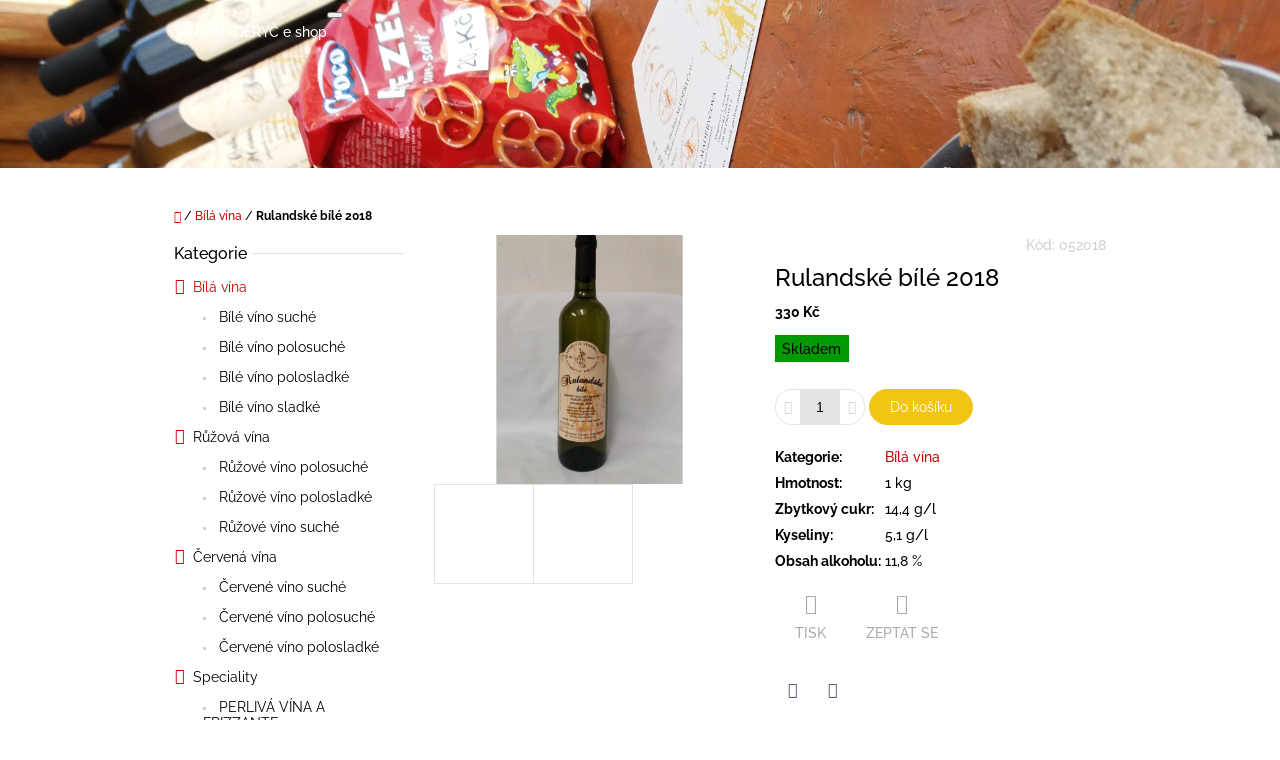

--- FILE ---
content_type: text/html; charset=utf-8
request_url: https://eshop.vinomaderyc.cz/bila-vina/rulandske-bile-2018/
body_size: 20469
content:
<!doctype html><html lang="cs" dir="ltr" class="header-background-light external-fonts-loaded"><head><meta charset="utf-8" /><meta name="viewport" content="width=device-width,initial-scale=1" /><title>Rulandské bílé 2018 - VÍNO MADĚRYČ  e shop</title><link rel="preconnect" href="https://cdn.myshoptet.com" /><link rel="dns-prefetch" href="https://cdn.myshoptet.com" /><link rel="preload" href="https://cdn.myshoptet.com/prj/dist/master/cms/libs/jquery/jquery-1.11.3.min.js" as="script" /><link href="https://cdn.myshoptet.com/prj/dist/master/cms/templates/frontend_templates/shared/css/font-face/raleway.css" rel="stylesheet"><link href="https://cdn.myshoptet.com/prj/dist/master/shop/dist/font-shoptet-10.css.8c2408abe456ea0fcfd3.css" rel="stylesheet"><script>
dataLayer = [];
dataLayer.push({'shoptet' : {
    "pageId": 685,
    "pageType": "productDetail",
    "currency": "CZK",
    "currencyInfo": {
        "decimalSeparator": ",",
        "exchangeRate": 1,
        "priceDecimalPlaces": 0,
        "symbol": "K\u010d",
        "symbolLeft": 0,
        "thousandSeparator": " "
    },
    "language": "cs",
    "projectId": 206476,
    "product": {
        "id": 58,
        "guid": "f8c59796-2c6f-11e8-8216-002590dad85e",
        "hasVariants": false,
        "codes": [
            {
                "code": "052018"
            }
        ],
        "code": "052018",
        "name": "Rulandsk\u00e9 b\u00edl\u00e9 2018",
        "appendix": "",
        "weight": 1,
        "currentCategory": "B\u00edl\u00e1 v\u00edna",
        "currentCategoryGuid": "1f22c7ab-2751-11e8-8216-002590dad85e",
        "defaultCategory": "B\u00edl\u00e1 v\u00edna",
        "defaultCategoryGuid": "1f22c7ab-2751-11e8-8216-002590dad85e",
        "currency": "CZK",
        "priceWithVat": 330
    },
    "cartInfo": {
        "id": null,
        "freeShipping": false,
        "freeShippingFrom": 0,
        "leftToFreeGift": {
            "formattedPrice": "0 K\u010d",
            "priceLeft": 0
        },
        "freeGift": false,
        "leftToFreeShipping": {
            "priceLeft": 0,
            "dependOnRegion": 0,
            "formattedPrice": "0 K\u010d"
        },
        "discountCoupon": [],
        "getNoBillingShippingPrice": {
            "withoutVat": 0,
            "vat": 0,
            "withVat": 0
        },
        "cartItems": [],
        "taxMode": "ORDINARY"
    },
    "cart": [],
    "customer": {
        "priceRatio": 1,
        "priceListId": 1,
        "groupId": null,
        "registered": false,
        "mainAccount": false
    }
}});
</script>
<meta property="og:type" content="website"><meta property="og:site_name" content="eshop.vinomaderyc.cz"><meta property="og:url" content="https://eshop.vinomaderyc.cz/bila-vina/rulandske-bile-2018/"><meta property="og:title" content="Rulandské bílé 2018 - VÍNO MADĚRYČ  e shop"><meta name="author" content="VÍNO MADĚRYČ  e shop"><meta name="web_author" content="Shoptet.cz"><meta name="dcterms.rightsHolder" content="eshop.vinomaderyc.cz"><meta name="robots" content="index,follow"><meta property="og:description" content="Rulandské bílé 2018. "><meta name="description" content="Rulandské bílé 2018. "><meta property="og:image" content="https://cdn.myshoptet.com/usr/eshop.vinomaderyc.cz/user/shop/big/58_rulandske-bile-2018.jpg?5ab7bef0"><meta property="product:price:amount" content="330"><meta property="product:price:currency" content="CZK"><style>:root {--color-primary: #cb0000;--color-primary-h: 0;--color-primary-s: 100%;--color-primary-l: 40%;--color-primary-hover: #9a0000;--color-primary-hover-h: 0;--color-primary-hover-s: 100%;--color-primary-hover-l: 30%;--color-secondary: #f2c514;--color-secondary-h: 48;--color-secondary-s: 90%;--color-secondary-l: 51%;--color-secondary-hover: #d1aa11;--color-secondary-hover-h: 48;--color-secondary-hover-s: 85%;--color-secondary-hover-l: 44%;--color-tertiary: #52576f;--color-tertiary-h: 230;--color-tertiary-s: 15%;--color-tertiary-l: 38%;--color-tertiary-hover: #393c4d;--color-tertiary-hover-h: 231;--color-tertiary-hover-s: 15%;--color-tertiary-hover-l: 26%;--color-header-background: #ffffff;--template-font: "Raleway";--template-headings-font: "Raleway";--header-background-url: url("https://cdn.myshoptet.com/usr/eshop.vinomaderyc.cz/user/header_backgrounds/20170917_114254.jpg");--cookies-notice-background: #1A1937;--cookies-notice-color: #F8FAFB;--cookies-notice-button-hover: #f5f5f5;--cookies-notice-link-hover: #27263f;--templates-update-management-preview-mode-content: "Náhled aktualizací šablony je aktivní pro váš prohlížeč."}</style>
    
    <link href="https://cdn.myshoptet.com/prj/dist/master/shop/dist/main-10.less.9f94eacd43912b312b46.css" rel="stylesheet" />
            <link href="https://cdn.myshoptet.com/prj/dist/master/shop/dist/mobile-header-v1-10.less.555a70b2576ed56d92ba.css" rel="stylesheet" />
    
    <script>var shoptet = shoptet || {};</script>
    <script src="https://cdn.myshoptet.com/prj/dist/master/shop/dist/main-3g-header.js.05f199e7fd2450312de2.js"></script>
<!-- User include --><!-- /User include --><link rel="shortcut icon" href="/favicon.ico" type="image/x-icon" /><link rel="canonical" href="https://eshop.vinomaderyc.cz/bila-vina/rulandske-bile-2018/" /></head>
    <body class="desktop id-685 in-bila-vina template-10 type-product type-detail multiple-columns-body columns-3 ums_forms_redesign--off ums_a11y_category_page--on ums_discussion_rating_forms--off ums_flags_display_unification--on ums_a11y_login--on mobile-header-version-1"><noscript>
    <style>
        #header {
            padding-top: 0;
            position: relative !important;
            top: 0;
        }
        .header-navigation {
            position: relative !important;
        }
        .overall-wrapper {
            margin: 0 !important;
        }
        body:not(.ready) {
            visibility: visible !important;
        }
    </style>
    <div class="no-javascript">
        <div class="no-javascript__title">Musíte změnit nastavení vašeho prohlížeče</div>
        <div class="no-javascript__text">Podívejte se na: <a href="https://www.google.com/support/bin/answer.py?answer=23852">Jak povolit JavaScript ve vašem prohlížeči</a>.</div>
        <div class="no-javascript__text">Pokud používáte software na blokování reklam, může být nutné povolit JavaScript z této stránky.</div>
        <div class="no-javascript__text">Děkujeme.</div>
    </div>
</noscript>

        <div id="fb-root"></div>
        <script>
            window.fbAsyncInit = function() {
                FB.init({
                    autoLogAppEvents : true,
                    xfbml            : true,
                    version          : 'v24.0'
                });
            };
        </script>
        <script async defer crossorigin="anonymous" src="https://connect.facebook.net/cs_CZ/sdk.js#xfbml=1&version=v24.0"></script><a href="#content" class="skip-link sr-only">Přejít na obsah</a><div class="overall-wrapper">
    <div class="user-action">
                    <div class="user-action-in">
            <div id="login" class="user-action-login popup-widget login-widget" role="dialog" aria-labelledby="loginHeading">
        <div class="popup-widget-inner">
                            <h2 id="loginHeading">Přihlášení k vašemu účtu</h2><div id="customerLogin"><form action="/action/Customer/Login/" method="post" id="formLoginIncluded" class="csrf-enabled formLogin" data-testid="formLogin"><input type="hidden" name="referer" value="" /><div class="form-group"><div class="input-wrapper email js-validated-element-wrapper no-label"><input type="email" name="email" class="form-control" autofocus placeholder="E-mailová adresa (např. jan@novak.cz)" data-testid="inputEmail" autocomplete="email" required /></div></div><div class="form-group"><div class="input-wrapper password js-validated-element-wrapper no-label"><input type="password" name="password" class="form-control" placeholder="Heslo" data-testid="inputPassword" autocomplete="current-password" required /><span class="no-display">Nemůžete vyplnit toto pole</span><input type="text" name="surname" value="" class="no-display" /></div></div><div class="form-group"><div class="login-wrapper"><button type="submit" class="btn btn-secondary btn-text btn-login" data-testid="buttonSubmit">Přihlásit se</button><div class="password-helper"><a href="/registrace/" data-testid="signup" rel="nofollow">Nová registrace</a><a href="/klient/zapomenute-heslo/" rel="nofollow">Zapomenuté heslo</a></div></div></div></form>
</div>                    </div>
    </div>

                <div id="cart-widget" class="user-action-cart popup-widget cart-widget loader-wrapper" data-testid="popupCartWidget" role="dialog" aria-hidden="true">
    <div class="popup-widget-inner cart-widget-inner place-cart-here">
        <div class="loader-overlay">
            <div class="loader"></div>
        </div>
    </div>

    <div class="cart-widget-button">
        <a href="/kosik/" class="btn btn-conversion" id="continue-order-button" rel="nofollow" data-testid="buttonNextStep">Pokračovat do košíku</a>
    </div>
</div>
    
        <div class="user-action-search popup-widget search-widget"  itemscope itemtype="https://schema.org/WebSite" data-testid="searchWidget">
        <meta itemprop="headline" content="Bílá vína"/><meta itemprop="url" content="https://eshop.vinomaderyc.cz"/><meta itemprop="text" content="Rulandské bílé 2018. "/>        <div class="popup-widget-inner">
            <div class="search"><h2>Co potřebujete najít?</h2><form action="/action/ProductSearch/prepareString/" method="post"
    id="formSearchForm" class="search-form compact-form js-search-main"
    itemprop="potentialAction" itemscope itemtype="https://schema.org/SearchAction" data-testid="searchForm">
    <fieldset>
        <meta itemprop="target"
            content="https://eshop.vinomaderyc.cz/vyhledavani/?string={string}"/>
        <input type="hidden" name="language" value="cs"/>
        
            
<input
    type="search"
    name="string"
        class="query-input form-control search-input js-search-input lg"
    placeholder="Napište, co hledáte"
    autocomplete="off"
    required
    itemprop="query-input"
    aria-label="Vyhledávání"
    data-testid="searchInput"
>
            <button type="submit" class="btn btn-default btn-arrow-right btn-lg" data-testid="searchBtn"><span class="sr-only">Hledat</span></button>
        
    </fieldset>
</form>
<h3>Doporučujeme</h3><div class="recommended-products"><a href="#" class="browse next"><span class="sr-only">Následující</span></a><a href="#" class="browse prev inactive"><span class="sr-only">Předchozí</span></a><div class="indicator"><div></div></div><div class="row active"><div class="col-sm-4 active"><a href="/klarety/n-rulandske-modre-2019-klaret/" class="recommended-product"><img src="data:image/svg+xml,%3Csvg%20width%3D%22100%22%20height%3D%22100%22%20xmlns%3D%22http%3A%2F%2Fwww.w3.org%2F2000%2Fsvg%22%3E%3C%2Fsvg%3E" alt="" width="100" height="100"  data-src="https://cdn.myshoptet.com/prj/dist/master/cms/img/common/missing_images/related.png" fetchpriority="low" />                        <span class="p-bottom">
                            <strong class="name" data-testid="productCardName">  N - Rulandské modré 2019 klaret</strong>

                                                            <strong class="price price-final" data-testid="productCardPrice">290 Kč</strong>
                            
                                                    </span>
</a></div><div class="col-sm-4"><a href="/klarety/n-black-nechory/" class="recommended-product"><img src="data:image/svg+xml,%3Csvg%20width%3D%22100%22%20height%3D%22100%22%20xmlns%3D%22http%3A%2F%2Fwww.w3.org%2F2000%2Fsvg%22%3E%3C%2Fsvg%3E" alt="" width="100" height="100"  data-src="https://cdn.myshoptet.com/prj/dist/master/cms/img/common/missing_images/related.png" fetchpriority="low" />                        <span class="p-bottom">
                            <strong class="name" data-testid="productCardName">  N - BLACK NECHORY</strong>

                                                            <strong class="price price-final" data-testid="productCardPrice">300 Kč</strong>
                            
                                                    </span>
</a></div><div class="col-sm-4"><a href="/klarety/n-white-nechory-2019-klaret/" class="recommended-product"><img src="data:image/svg+xml,%3Csvg%20width%3D%22100%22%20height%3D%22100%22%20xmlns%3D%22http%3A%2F%2Fwww.w3.org%2F2000%2Fsvg%22%3E%3C%2Fsvg%3E" alt="" width="100" height="100"  data-src="https://cdn.myshoptet.com/prj/dist/master/cms/img/common/missing_images/related.png" fetchpriority="low" />                        <span class="p-bottom">
                            <strong class="name" data-testid="productCardName">  N - WHITE NECHORY 2019 klaret</strong>

                                                            <strong class="price price-final" data-testid="productCardPrice">300 Kč</strong>
                            
                                                    </span>
</a></div></div><div class="row"><div class="col-sm-4"><a href="/cervene-vino-suche/n-cabernet-sauvignon-2018-p-s-/" class="recommended-product"><img src="data:image/svg+xml,%3Csvg%20width%3D%22100%22%20height%3D%22100%22%20xmlns%3D%22http%3A%2F%2Fwww.w3.org%2F2000%2Fsvg%22%3E%3C%2Fsvg%3E" alt="" width="100" height="100"  data-src="https://cdn.myshoptet.com/prj/dist/master/cms/img/common/missing_images/related.png" fetchpriority="low" />                        <span class="p-bottom">
                            <strong class="name" data-testid="productCardName">  N - Cabernet sauvignon 2018 p.s.</strong>

                                                            <strong class="price price-final" data-testid="productCardPrice">280 Kč</strong>
                            
                                                    </span>
</a></div><div class="col-sm-4"><a href="/cervene-vino-suche/n-rulandske-modre-2018-hrozny/" class="recommended-product"><img src="data:image/svg+xml,%3Csvg%20width%3D%22100%22%20height%3D%22100%22%20xmlns%3D%22http%3A%2F%2Fwww.w3.org%2F2000%2Fsvg%22%3E%3C%2Fsvg%3E" alt="" width="100" height="100"  data-src="https://cdn.myshoptet.com/prj/dist/master/cms/img/common/missing_images/related.png" fetchpriority="low" />                        <span class="p-bottom">
                            <strong class="name" data-testid="productCardName">  N - Rulandské modré 2018 hrozny</strong>

                                                            <strong class="price price-final" data-testid="productCardPrice">300 Kč</strong>
                            
                                                    </span>
</a></div><div class="col-sm-4"><a href="/perliva-vina-a-frizzante/n-euphoria-sparking/" class="recommended-product"><img src="data:image/svg+xml,%3Csvg%20width%3D%22100%22%20height%3D%22100%22%20xmlns%3D%22http%3A%2F%2Fwww.w3.org%2F2000%2Fsvg%22%3E%3C%2Fsvg%3E" alt="" width="100" height="100"  data-src="https://cdn.myshoptet.com/prj/dist/master/cms/img/common/missing_images/related.png" fetchpriority="low" />                        <span class="p-bottom">
                            <strong class="name" data-testid="productCardName">  N - EUPHORIA SPARKING polosuché</strong>

                                                            <strong class="price price-final" data-testid="productCardPrice">300 Kč</strong>
                            
                                                    </span>
</a></div></div><div class="row"><div class="col-sm-4"><a href="/bile-vino-sladke/n-palava-hrozny-2018/" class="recommended-product"><img src="data:image/svg+xml,%3Csvg%20width%3D%22100%22%20height%3D%22100%22%20xmlns%3D%22http%3A%2F%2Fwww.w3.org%2F2000%2Fsvg%22%3E%3C%2Fsvg%3E" alt="" width="100" height="100"  data-src="https://cdn.myshoptet.com/prj/dist/master/cms/img/common/missing_images/related.png" fetchpriority="low" />                        <span class="p-bottom">
                            <strong class="name" data-testid="productCardName">  N - Pálava hrozny 2018</strong>

                                                            <strong class="price price-final" data-testid="productCardPrice">300 Kč</strong>
                            
                                                    </span>
</a></div><div class="col-sm-4"><a href="/bile-vino-polosuche/n-hibernal-2019-p-s-/" class="recommended-product"><img src="data:image/svg+xml,%3Csvg%20width%3D%22100%22%20height%3D%22100%22%20xmlns%3D%22http%3A%2F%2Fwww.w3.org%2F2000%2Fsvg%22%3E%3C%2Fsvg%3E" alt="" width="100" height="100"  data-src="https://cdn.myshoptet.com/prj/dist/master/cms/img/common/missing_images/related.png" fetchpriority="low" />                        <span class="p-bottom">
                            <strong class="name" data-testid="productCardName">  N - Hibernal 2019 p.s.</strong>

                                                            <strong class="price price-final" data-testid="productCardPrice">260 Kč</strong>
                            
                                                    </span>
</a></div><div class="col-sm-4"><a href="/bila-vina/n-rulandske-sede-2018-hrozny/" class="recommended-product"><img src="data:image/svg+xml,%3Csvg%20width%3D%22100%22%20height%3D%22100%22%20xmlns%3D%22http%3A%2F%2Fwww.w3.org%2F2000%2Fsvg%22%3E%3C%2Fsvg%3E" alt="" width="100" height="100"  data-src="https://cdn.myshoptet.com/prj/dist/master/cms/img/common/missing_images/related.png" fetchpriority="low" />                        <span class="p-bottom">
                            <strong class="name" data-testid="productCardName">  N - Rulandské šedé 2018 hrozny</strong>

                                                            <strong class="price price-final" data-testid="productCardPrice">280 Kč</strong>
                            
                                                    </span>
</a></div></div></div></div>
        </div>
    </div>
</div>
            </div>
<header id="header"><div class="container navigation-wrapper">
    <div class="header-navigation">
        <div>
            <div class="site-name"><a href="/" class="text-logo" data-testid="linkWebsiteLogo"><span><span class="header__title">VÍNO MADĚRYČ  e shop</span><small class="motto">IN VINO VERITAS ....</small></span></a></div>            
    <div class="navigation-buttons">
                <a href="#" class="toggle-window" data-target="search" data-hover="true" data-testid="linkSearchIcon"><span class="sr-only">Hledat</span></a>
                                    <button class="top-nav-button top-nav-button-login toggle-window" type="button" data-target="login" data-hover="true" aria-haspopup="dialog" aria-expanded="false" aria-controls="login" data-testid="signin">
                    <span class="sr-only">Přihlášení</span>
                </button>
                            <a href="/kosik/" class="toggle-window cart-count" data-hover="true" data-target="cart" data-redirect="true" data-testid="headerCart" rel="nofollow" aria-haspopup="dialog" aria-expanded="false" aria-controls="cart-widget">
            <span class="sr-only">Nákupní košík</span>
                    </a>
        <a href="#" class="toggle-window" data-target="navigation" data-hover="true" data-testid="hamburgerMenu"><span class="sr-only">Menu</span></a>
    </div>

            <nav id="navigation" class="hovered-nav" aria-label="Hlavní menu" data-collapsible="true"><div class="navigation-in menu"><ul class="menu-level-1" role="menubar" data-testid="headerMenuItems"><li class="menu-item-39" role="none"><a href="/obchodni-podminky/" data-testid="headerMenuItem" role="menuitem" aria-expanded="false"><b>Obchodní podmínky</b></a></li>
<li class="menu-item-29" role="none"><a href="/kontakty/" data-testid="headerMenuItem" role="menuitem" aria-expanded="false"><b>Kontakty</b></a></li>
<li class="appended-category menu-item-685 ext" role="none"><a href="/bila-vina/"><b>Bílá vína</b><span class="submenu-arrow" role="menuitem"></span></a><ul class="menu-level-2 menu-level-2-appended" role="menu"><li class="menu-item-703" role="none"><a href="/bile-vino-suche/" data-testid="headerMenuItem" role="menuitem"><span>Bílé víno suché</span></a></li><li class="menu-item-706" role="none"><a href="/bile-vino-polosuche/" data-testid="headerMenuItem" role="menuitem"><span>Bílé víno polosuché</span></a></li><li class="menu-item-709" role="none"><a href="/bile-vino-polosladke/" data-testid="headerMenuItem" role="menuitem"><span>Bílé víno polosladké</span></a></li><li class="menu-item-712" role="none"><a href="/bile-vino-sladke/" data-testid="headerMenuItem" role="menuitem"><span>Bílé víno sladké</span></a></li></ul></li><li class="appended-category menu-item-694 ext" role="none"><a href="/ruzova-vina/"><b>Růžová vína</b><span class="submenu-arrow" role="menuitem"></span></a><ul class="menu-level-2 menu-level-2-appended" role="menu"><li class="menu-item-727" role="none"><a href="/ruzove-vino-polosuche/" data-testid="headerMenuItem" role="menuitem"><span>Růžové víno polosuché</span></a></li><li class="menu-item-730" role="none"><a href="/ruzove-vino-polosladke/" data-testid="headerMenuItem" role="menuitem"><span>Růžové víno polosladké</span></a></li><li class="menu-item-767" role="none"><a href="/ruzove-vino-suche/" data-testid="headerMenuItem" role="menuitem"><span>Růžové víno suché</span></a></li></ul></li><li class="appended-category menu-item-688 ext" role="none"><a href="/cervena-vina/"><b>Červená vína</b><span class="submenu-arrow" role="menuitem"></span></a><ul class="menu-level-2 menu-level-2-appended" role="menu"><li class="menu-item-721" role="none"><a href="/cervene-vino-suche/" data-testid="headerMenuItem" role="menuitem"><span>Červené víno suché</span></a></li><li class="menu-item-724" role="none"><a href="/cervene-vino-polosuche/" data-testid="headerMenuItem" role="menuitem"><span>Červené víno polosuché</span></a></li><li class="menu-item-761" role="none"><a href="/polosladke-cervene/" data-testid="headerMenuItem" role="menuitem"><span>Červené víno polosladké</span></a></li></ul></li><li class="appended-category menu-item-697 ext" role="none"><a href="/speciality/"><b>Speciality</b><span class="submenu-arrow" role="menuitem"></span></a><ul class="menu-level-2 menu-level-2-appended" role="menu"><li class="menu-item-788" role="none"><a href="/perliva-vina-a-frizzante/" data-testid="headerMenuItem" role="menuitem"><span>PERLIVÁ VÍNA A FRIZZANTE</span></a></li><li class="menu-item-733" role="none"><a href="/slamove-vino/" data-testid="headerMenuItem" role="menuitem"><span>Slámové víno</span></a></li><li class="menu-item-776" role="none"><a href="/klarety/" data-testid="headerMenuItem" role="menuitem"><span>KLARETY</span></a></li></ul></li><li class="appended-category menu-item-700 ext" role="none"><a href="/doplnky/"><b>Doplňky</b><span class="submenu-arrow" role="menuitem"></span></a><ul class="menu-level-2 menu-level-2-appended" role="menu"><li class="menu-item-742" role="none"><a href="/sklenicky/" data-testid="headerMenuItem" role="menuitem"><span>Skleničky</span></a></li><li class="menu-item-745" role="none"><a href="/otviraky-lahvi-na-vino/" data-testid="headerMenuItem" role="menuitem"><span>Otvíráky lahví na víno</span></a></li><li class="menu-item-748" role="none"><a href="/nalevky/" data-testid="headerMenuItem" role="menuitem"><span>Nálevky</span></a></li><li class="menu-item-751" role="none"><a href="/chladici-dozy/" data-testid="headerMenuItem" role="menuitem"><span>Chladící dózy</span></a></li></ul></li><li class="appended-category menu-item-739 ext" role="none"><a href="/pobyty-na-krasne-jizni-morave/"><b>Pobyty na krásné Jižní Moravě</b><span class="submenu-arrow" role="menuitem"></span></a><ul class="menu-level-2 menu-level-2-appended" role="menu"><li class="menu-item-754" role="none"><a href="/hoarni-a-dolni-nechory/" data-testid="headerMenuItem" role="menuitem"><span>Horní a Dolní Nechory</span></a></li><li class="menu-item-757" role="none"><a href="/cejkovice/" data-testid="headerMenuItem" role="menuitem"><span>Čejkovice</span></a></li></ul></li><li class="appended-category menu-item-779 ext" role="none"><a href="/vanocni-vyhodne-sady-vina/"><b>VÁNOČNÍ VÝHODNÉ SADY VÍNA</b><span class="submenu-arrow" role="menuitem"></span></a><ul class="menu-level-2 menu-level-2-appended" role="menu"><li class="menu-item-782" role="none"><a href="/duo-pack/" data-testid="headerMenuItem" role="menuitem"><span>DUO PACK</span></a></li><li class="menu-item-785" role="none"><a href="/six-pack/" data-testid="headerMenuItem" role="menuitem"><span>SIX PACK</span></a></li></ul></li></ul>
    <ul class="navigationActions" role="menu">
                            <li role="none">
                                    <a href="/login/?backTo=%2Fbila-vina%2Frulandske-bile-2018%2F" rel="nofollow" data-testid="signin" role="menuitem"><span>Přihlášení</span></a>
                            </li>
                        </ul>
</div><span class="navigation-close"></span></nav><div class="menu-helper" data-testid="hamburgerMenu"><span>Více</span></div>
        </div>
    </div>

                </div>
    </header><!-- / header -->

    

<div id="content-wrapper" class="container content-wrapper">
    
                                <div class="breadcrumbs navigation-home-icon-wrapper" itemscope itemtype="https://schema.org/BreadcrumbList">
                                                                            <span id="navigation-first" data-basetitle="VÍNO MADĚRYČ  e shop" itemprop="itemListElement" itemscope itemtype="https://schema.org/ListItem">
                <a href="/" itemprop="item" class="navigation-home-icon"><span class="sr-only" itemprop="name">Domů</span></a>
                <span class="navigation-bullet">/</span>
                <meta itemprop="position" content="1" />
            </span>
                                <span id="navigation-1" itemprop="itemListElement" itemscope itemtype="https://schema.org/ListItem">
                <a href="/bila-vina/" itemprop="item" data-testid="breadcrumbsSecondLevel"><span itemprop="name">Bílá vína</span></a>
                <span class="navigation-bullet">/</span>
                <meta itemprop="position" content="2" />
            </span>
                                            <span id="navigation-2" itemprop="itemListElement" itemscope itemtype="https://schema.org/ListItem" data-testid="breadcrumbsLastLevel">
                <meta itemprop="item" content="https://eshop.vinomaderyc.cz/bila-vina/rulandske-bile-2018/" />
                <meta itemprop="position" content="3" />
                <span itemprop="name" data-title="Rulandské bílé 2018">Rulandské bílé 2018 <span class="appendix"></span></span>
            </span>
            </div>
            
    <div class="content-wrapper-in">
                                                <aside class="sidebar sidebar-left"  data-testid="sidebarMenu">
                                                                                                <div class="sidebar-inner">
                                                                                                        <div class="box box-bg-variant box-categories">    <div class="skip-link__wrapper">
        <span id="categories-start" class="skip-link__target js-skip-link__target sr-only" tabindex="-1">&nbsp;</span>
        <a href="#categories-end" class="skip-link skip-link--start sr-only js-skip-link--start">Přeskočit kategorie</a>
    </div>

<h4><span>Kategorie</span></h4>


<div id="categories"><div class="categories cat-01 expandable active expanded" id="cat-685"><div class="topic active"><a href="/bila-vina/">Bílá vína<span class="cat-trigger">&nbsp;</span></a></div>

                    <ul class=" active expanded">
                                        <li >
                <a href="/bile-vino-suche/">
                    Bílé víno suché
                                    </a>
                                                                </li>
                                <li >
                <a href="/bile-vino-polosuche/">
                    Bílé víno polosuché
                                    </a>
                                                                </li>
                                <li >
                <a href="/bile-vino-polosladke/">
                    Bílé víno polosladké
                                    </a>
                                                                </li>
                                <li >
                <a href="/bile-vino-sladke/">
                    Bílé víno sladké
                                    </a>
                                                                </li>
                </ul>
    </div><div class="categories cat-02 expandable expanded" id="cat-694"><div class="topic"><a href="/ruzova-vina/">Růžová vína<span class="cat-trigger">&nbsp;</span></a></div>

                    <ul class=" expanded">
                                        <li >
                <a href="/ruzove-vino-polosuche/">
                    Růžové víno polosuché
                                    </a>
                                                                </li>
                                <li >
                <a href="/ruzove-vino-polosladke/">
                    Růžové víno polosladké
                                    </a>
                                                                </li>
                                <li >
                <a href="/ruzove-vino-suche/">
                    Růžové víno suché
                                    </a>
                                                                </li>
                </ul>
    </div><div class="categories cat-01 expandable expanded" id="cat-688"><div class="topic"><a href="/cervena-vina/">Červená vína<span class="cat-trigger">&nbsp;</span></a></div>

                    <ul class=" expanded">
                                        <li >
                <a href="/cervene-vino-suche/">
                    Červené víno suché
                                    </a>
                                                                </li>
                                <li >
                <a href="/cervene-vino-polosuche/">
                    Červené víno polosuché
                                    </a>
                                                                </li>
                                <li >
                <a href="/polosladke-cervene/">
                    Červené víno polosladké
                                    </a>
                                                                </li>
                </ul>
    </div><div class="categories cat-02 expandable expanded" id="cat-697"><div class="topic"><a href="/speciality/">Speciality<span class="cat-trigger">&nbsp;</span></a></div>

                    <ul class=" expanded">
                                        <li >
                <a href="/perliva-vina-a-frizzante/">
                    PERLIVÁ VÍNA A FRIZZANTE
                                    </a>
                                                                </li>
                                <li >
                <a href="/slamove-vino/">
                    Slámové víno
                                    </a>
                                                                </li>
                                <li >
                <a href="/klarety/">
                    KLARETY
                                    </a>
                                                                </li>
                </ul>
    </div><div class="categories cat-01 expandable expanded" id="cat-700"><div class="topic"><a href="/doplnky/">Doplňky<span class="cat-trigger">&nbsp;</span></a></div>

                    <ul class=" expanded">
                                        <li >
                <a href="/sklenicky/">
                    Skleničky
                                    </a>
                                                                </li>
                                <li >
                <a href="/otviraky-lahvi-na-vino/">
                    Otvíráky lahví na víno
                                    </a>
                                                                </li>
                                <li >
                <a href="/nalevky/">
                    Nálevky
                                    </a>
                                                                </li>
                                <li >
                <a href="/chladici-dozy/">
                    Chladící dózy
                                    </a>
                                                                </li>
                </ul>
    </div><div class="categories cat-02 expandable external" id="cat-739"><div class="topic"><a href="/pobyty-na-krasne-jizni-morave/">Pobyty na krásné Jižní Moravě<span class="cat-trigger">&nbsp;</span></a></div>

    </div><div class="categories cat-01 expandable expanded" id="cat-779"><div class="topic"><a href="/vanocni-vyhodne-sady-vina/">VÁNOČNÍ VÝHODNÉ SADY VÍNA<span class="cat-trigger">&nbsp;</span></a></div>

                    <ul class=" expanded">
                                        <li >
                <a href="/duo-pack/">
                    DUO PACK
                                    </a>
                                                                </li>
                                <li >
                <a href="/six-pack/">
                    SIX PACK
                                    </a>
                                                                </li>
                </ul>
    </div>        </div>

    <div class="skip-link__wrapper">
        <a href="#categories-start" class="skip-link skip-link--end sr-only js-skip-link--end" tabindex="-1" hidden>Přeskočit kategorie</a>
        <span id="categories-end" class="skip-link__target js-skip-link__target sr-only" tabindex="-1">&nbsp;</span>
    </div>
</div>
                                                                                                                                                                            <div class="box box-bg-default box-sm box-facebook">    </div>
                                                                    </div>
                                                            </aside>
                            <main id="content" class="content narrow">
                            
<div class="p-detail" itemscope itemtype="https://schema.org/Product">

    
    <meta itemprop="name" content="Rulandské bílé 2018" />
    <meta itemprop="category" content="Úvodní stránka &gt; Bílá vína &gt; Rulandské bílé 2018" />
    <meta itemprop="url" content="https://eshop.vinomaderyc.cz/bila-vina/rulandske-bile-2018/" />
    <meta itemprop="image" content="https://cdn.myshoptet.com/usr/eshop.vinomaderyc.cz/user/shop/big/58_rulandske-bile-2018.jpg?5ab7bef0" />
                                            
        <div class="p-detail-inner">

                <form action="/action/Cart/addCartItem/" method="post" id="product-detail-form" class="pr-action clearfix csrf-enabled" data-testid="formProduct">
                            <meta itemprop="productID" content="58" /><meta itemprop="identifier" content="f8c59796-2c6f-11e8-8216-002590dad85e" /><meta itemprop="sku" content="052018" /><span itemprop="offers" itemscope itemtype="https://schema.org/Offer"><link itemprop="availability" href="https://schema.org/InStock" /><meta itemprop="url" content="https://eshop.vinomaderyc.cz/bila-vina/rulandske-bile-2018/" /><meta itemprop="price" content="330.00" /><meta itemprop="priceCurrency" content="CZK" /><link itemprop="itemCondition" href="https://schema.org/NewCondition" /></span><input type="hidden" name="productId" value="58" /><input type="hidden" name="priceId" value="61" /><input type="hidden" name="language" value="cs" />

                
                
                <div class="p-image-wrapper">

                    



                    
                    <div class="p-image" style="" data-testid="mainImage">
                        

<a href="https://cdn.myshoptet.com/usr/eshop.vinomaderyc.cz/user/shop/big/58_rulandske-bile-2018.jpg?5ab7bef0" class="p-main-image cloud-zoom" data-href="https://cdn.myshoptet.com/usr/eshop.vinomaderyc.cz/user/shop/orig/58_rulandske-bile-2018.jpg?5ab7bef0"><img src="https://cdn.myshoptet.com/usr/eshop.vinomaderyc.cz/user/shop/big/58_rulandske-bile-2018.jpg?5ab7bef0" alt="Rulandské bílé 2018" width="1024" height="768"  fetchpriority="high" />
</a>                    </div>

                    
    <div class="col-sm-12 p-thumbnails-wrapper">

        <div class="p-thumbnails">

            <div class="p-thumbnails-inner">

                <div>
                                                                                        <a href="https://cdn.myshoptet.com/usr/eshop.vinomaderyc.cz/user/shop/big/58_rulandske-bile-2018.jpg?5ab7bef0" class="p-thumbnail highlighted">
                            <img src="data:image/svg+xml,%3Csvg%20width%3D%22100%22%20height%3D%22100%22%20xmlns%3D%22http%3A%2F%2Fwww.w3.org%2F2000%2Fsvg%22%3E%3C%2Fsvg%3E" alt="Rulandské bílé 2018" width="100" height="100"  data-src="https://cdn.myshoptet.com/usr/eshop.vinomaderyc.cz/user/shop/related/58_rulandske-bile-2018.jpg?5ab7bef0" fetchpriority="low" />
                        </a>
                        <a href="https://cdn.myshoptet.com/usr/eshop.vinomaderyc.cz/user/shop/big/58_rulandske-bile-2018.jpg?5ab7bef0" class="cbox-gal" data-gallery="lightbox[gallery]" data-alt="Rulandské bílé 2018"></a>
                                                                    <a href="https://cdn.myshoptet.com/usr/eshop.vinomaderyc.cz/user/shop/big/58-1_rulandske-bile-2018.jpg?5ab7bf18" class="p-thumbnail">
                            <img src="data:image/svg+xml,%3Csvg%20width%3D%22100%22%20height%3D%22100%22%20xmlns%3D%22http%3A%2F%2Fwww.w3.org%2F2000%2Fsvg%22%3E%3C%2Fsvg%3E" alt="Rulandské bílé 2018" width="100" height="100"  data-src="https://cdn.myshoptet.com/usr/eshop.vinomaderyc.cz/user/shop/related/58-1_rulandske-bile-2018.jpg?5ab7bf18" fetchpriority="low" />
                        </a>
                        <a href="https://cdn.myshoptet.com/usr/eshop.vinomaderyc.cz/user/shop/big/58-1_rulandske-bile-2018.jpg?5ab7bf18" class="cbox-gal" data-gallery="lightbox[gallery]" data-alt="Rulandské bílé 2018"></a>
                                    </div>

            </div>

            <a href="#" class="thumbnail-prev"></a>
            <a href="#" class="thumbnail-next"></a>

        </div>

    </div>


                </div>

                
                <div class="p-info-wrapper">
                                                                <div class="p-detail-top">

                            <span class="p-code">
        <span class="p-code-label">Kód:</span>
                    <span>052018</span>
            </span>

                        
                        
                    </div>

                    <h1>  Rulandské bílé 2018</h1>

                    
                
                    
                                            <div class="price">

                            <div class="p-final-price-wrapper">
                                                                    <strong class="price-final" data-testid="productCardPrice">
            <span class="price-final-holder">
                330 Kč
    

        </span>
    </strong>
                                                                                                                                                    <span class="price-measure">
                    
                        </span>
                                    
                                                            </div>

                                                            <div class="availability-wrapper">
                                    

    
    <span class="availability-label" style="background-color: #009901" data-testid="labelAvailability">
                    Skladem            </span>
    
                                </div>
                            
                        </div>

                        
                        
                                                                        <div class="p-details">
                                                                    </div>
                
                        
                        
                                                                            
                                                    <div class="add-to-cart" data-testid="divAddToCart">
                                                                
<span class="quantity">
    <span
        class="increase-tooltip js-increase-tooltip"
        data-trigger="manual"
        data-container="body"
        data-original-title="Není možné zakoupit více než 9999 ks."
        aria-hidden="true"
        role="tooltip"
        data-testid="tooltip">
    </span>

    <span
        class="decrease-tooltip js-decrease-tooltip"
        data-trigger="manual"
        data-container="body"
        data-original-title="Minimální množství, které lze zakoupit, je 1 ks."
        aria-hidden="true"
        role="tooltip"
        data-testid="tooltip">
    </span>
    <label>
        <input
            type="number"
            name="amount"
            value="1"
            class="amount"
            autocomplete="off"
            data-decimals="0"
                        step="1"
            min="1"
            max="9999"
            aria-label="Množství"
            data-testid="cartAmount"/>
    </label>

    <button
        class="increase"
        type="button"
        aria-label="Zvýšit množství o 1"
        data-testid="increase">
            <span class="increase__sign">&plus;</span>
    </button>

    <button
        class="decrease"
        type="button"
        aria-label="Snížit množství o 1"
        data-testid="decrease">
            <span class="decrease__sign">&minus;</span>
    </button>
</span>
                                                                    <button type="submit" class="btn btn-conversion add-to-cart-button" data-testid="buttonAddToCart" aria-label="Do košíku Rulandské bílé 2018">Do košíku</button>
                                                            </div>
                        
                                            
                    
                    

                    <div class="p-details-bottom">

                        <div class="p-details">

                            <table class="detail-parameters">
                                                                                                                                <tr>
    <th>
        <span class="row-header-label">
            Kategorie<span class="row-header-label-colon">:</span>
        </span>
    </th>
    <td>
        <a href="/bila-vina/">Bílá vína</a>    </td>
</tr>
    <tr>
        <th>
            <span class="row-header-label">
                Hmotnost<span class="row-header-label-colon">:</span>
            </span>
        </th>
        <td>
            1 kg
        </td>
    </tr>
            <tr>
            <th>
                <span class="row-header-label">
                                                                        Zbytkový cukr<span class="row-header-label-colon">:</span>
                                                            </span>
            </th>
            <td>14,4 g/l</td>
        </tr>
            <tr>
            <th>
                <span class="row-header-label">
                                                                        Kyseliny<span class="row-header-label-colon">:</span>
                                                            </span>
            </th>
            <td>5,1 g/l</td>
        </tr>
            <tr>
            <th>
                <span class="row-header-label">
                                                                        Obsah alkoholu<span class="row-header-label-colon">:</span>
                                                            </span>
            </th>
            <td>11,8 %</td>
        </tr>
                                </table>

                        </div>

                    </div>

                                        
                    <div class="link-icons" data-testid="productDetailActionIcons">
    <a href="#" class="link-icon print" title="Tisknout produkt"><span>Tisk</span></a>
    <a href="/bila-vina/rulandske-bile-2018:dotaz/" class="link-icon chat" title="Mluvit s prodejcem" rel="nofollow"><span>Zeptat se</span></a>
        </div>
                        <div class="social-icons share">
                                            <a href="https://twitter.com/intent/tweet?status=Rulandsk%C3%A9+b%C3%ADl%C3%A9+2018+=https%3A%2F%2Feshop.vinomaderyc.cz%2Fbila-vina%2Frulandske-bile-2018%2F" class="social-icon twitter" target="blank"><span class="sr-only">Twitter</span></a>
                            <a href="https://www.facebook.com/share.php?u=https%3A%2F%2Feshop.vinomaderyc.cz%2Fbila-vina%2Frulandske-bile-2018%2F&amp;amp;title=Rulandsk%C3%A9+b%C3%ADl%C3%A9+2018" class="social-icon facebook" target="blank"><span class="sr-only">Facebook</span></a>
                    
    </div>

                </div>

                        </form>
        </div>



    
    <div class="shp-tabs-wrapper p-detail-tabs-wrapper">
        <div class="row">
            <div class="col-sm-12 shp-tabs-row responsive-nav">
                <div class="shp-tabs-holder">
    <ul id="p-detail-tabs" class="shp-tabs p-detail-tabs visible-links" role="tablist">
                            <li class="shp-tab active" data-testid="tabDescription">
                <a href="#description" class="shp-tab-link" role="tab" data-toggle="tab">Popis</a>
            </li>
                                                                                                                         <li class="shp-tab" data-testid="tabDiscussion">
                                <a href="#productDiscussion" class="shp-tab-link" role="tab" data-toggle="tab">Diskuze</a>
            </li>
                                        </ul>
</div>
            </div>
            <div class="col-sm-12 ">
                <div id="tab-content" class="tab-content">
                                                                <div id="description" class="tab-pane fade in active" role="tabpanel">
        <div class="description-inner">
            <div class="basic-description">
                
                                    <p>Popis produktu není dostupný</p>
                            </div>
            
        </div>
    </div>
                                                                                                                                                    <div id="productDiscussion" class="tab-pane fade" role="tabpanel" data-testid="areaDiscussion">
        <div id="discussionWrapper" class="discussion-wrapper unveil-wrapper" data-parent-tab="productDiscussion" data-testid="wrapperDiscussion">
                                    
    <div class="discussionContainer js-discussion-container" data-editorid="discussion">
                    <p data-testid="textCommentNotice">Buďte první, kdo napíše příspěvek k této položce. </p>
                                                        <div class="add-comment discussion-form-trigger" data-unveil="discussion-form" aria-expanded="false" aria-controls="discussion-form" role="button">
                <span class="link-like comment-icon" data-testid="buttonAddComment">Přidat komentář</span>
                        </div>
                        <div id="discussion-form" class="discussion-form vote-form js-hidden">
                            <form action="/action/ProductDiscussion/addPost/" method="post" id="formDiscussion" data-testid="formDiscussion">
    <input type="hidden" name="formId" value="9" />
    <input type="hidden" name="discussionEntityId" value="58" />
            <div class="row">
        <div class="form-group col-xs-12 col-sm-6">
            <input type="text" name="fullName" value="" id="fullName" class="form-control" placeholder="Jméno" data-testid="inputUserName"/>
                        <span class="no-display">Nevyplňujte toto pole:</span>
            <input type="text" name="surname" value="" class="no-display" />
        </div>
        <div class="form-group js-validated-element-wrapper no-label col-xs-12 col-sm-6">
            <input type="email" name="email" value="" id="email" class="form-control js-validate-required" placeholder="E-mail" data-testid="inputEmail"/>
        </div>
        <div class="col-xs-12">
            <div class="form-group">
                <input type="text" name="title" id="title" class="form-control" placeholder="Název" data-testid="inputTitle" />
            </div>
            <div class="form-group no-label js-validated-element-wrapper">
                <textarea name="message" id="message" class="form-control js-validate-required" rows="7" placeholder="Komentář" data-testid="inputMessage"></textarea>
            </div>
                                    <fieldset class="box box-sm box-bg-default">
    <h4>Bezpečnostní kontrola</h4>
    <div class="form-group captcha-image">
        <img src="[data-uri]" alt="" data-testid="imageCaptcha" width="150" height="40"  fetchpriority="low" />
    </div>
    <div class="form-group js-validated-element-wrapper smart-label-wrapper">
        <label for="captcha"><span class="required-asterisk">Opište text z obrázku</span></label>
        <input type="text" id="captcha" name="captcha" class="form-control js-validate js-validate-required">
    </div>
</fieldset>
            <div class="form-group">
                <input type="submit" value="Odeslat komentář" class="btn btn-sm btn-primary" data-testid="buttonSendComment" />
            </div>
        </div>
    </div>
</form>

                    </div>
                    </div>

        </div>
    </div>
                                                        </div>
            </div>
        </div>
    </div>

</div>
                    </main>
    </div>
    
            
    
</div>
        
        
            <footer id="footer">
            <h2 class="sr-only">Zápatí</h2>

                                                                <div class="footer-section system-footer">
                    <div class="container">
                        <ul class="footer-links" data-editorid="footerLinks">
            <li class="footer-link">
            <a href="https://www.shoptet.cz/" target="blank">
Shoptet.cz
</a>
        </li>
            <li class="footer-link">
            <a href="https://www.mujprvnieshop.cz/" target="blank">
Můjprvníeshop.cz
</a>
        </li>
    </ul>
                    </div>
                </div>
                                                <div class="footer-section footer-bottom">
                <div class="container">
                    <span id="signature" style="display: inline-block !important; visibility: visible !important;"><a href="https://www.shoptet.cz/?utm_source=footer&utm_medium=link&utm_campaign=create_by_shoptet" class="image" target="_blank"><img src="data:image/svg+xml,%3Csvg%20width%3D%2217%22%20height%3D%2217%22%20xmlns%3D%22http%3A%2F%2Fwww.w3.org%2F2000%2Fsvg%22%3E%3C%2Fsvg%3E" data-src="https://cdn.myshoptet.com/prj/dist/master/cms/img/common/logo/shoptetLogo.svg" width="17" height="17" alt="Shoptet" class="vam" fetchpriority="low" /></a><a href="https://www.shoptet.cz/?utm_source=footer&utm_medium=link&utm_campaign=create_by_shoptet" class="title" target="_blank">Vytvořil Shoptet</a></span>
                    <span class="copyright" data-testid="textCopyright">
                        Copyright 2026 <strong>VÍNO MADĚRYČ  e shop</strong>. Všechna práva vyhrazena.                                            </span>
                </div>
            </div>
                    </footer>
        <!-- / footer -->
    
        </div>
        <!-- / overall-wrapper -->

                    <script src="https://cdn.myshoptet.com/prj/dist/master/cms/libs/jquery/jquery-1.11.3.min.js"></script>
                <script>var shoptet = shoptet || {};shoptet.abilities = {"about":{"generation":3,"id":"10"},"config":{"category":{"product":{"image_size":"detail"}},"navigation_breakpoint":991,"number_of_active_related_products":3,"product_slider":{"autoplay":false,"autoplay_speed":3000,"loop":true,"navigation":true,"pagination":true,"shadow_size":0}},"elements":{"recapitulation_in_checkout":true},"feature":{"directional_thumbnails":false,"extended_ajax_cart":false,"extended_search_whisperer":false,"fixed_header":true,"images_in_menu":false,"product_slider":false,"simple_ajax_cart":true,"smart_labels":false,"tabs_accordion":false,"tabs_responsive":true,"top_navigation_menu":false,"user_action_fullscreen":false}};shoptet.design = {"template":{"name":"Waltz","colorVariant":"10-three"},"layout":{"homepage":"catalog4","subPage":"catalog3","productDetail":"catalog3"},"colorScheme":{"conversionColor":"#f2c514","conversionColorHover":"#d1aa11","color1":"#cb0000","color2":"#9a0000","color3":"#52576f","color4":"#393c4d"},"fonts":{"heading":"Raleway","text":"Raleway"},"header":{"backgroundImage":"https:\/\/eshop.vinomaderyc.czuser\/header_backgrounds\/20170917_114254.jpg","image":null,"logo":null,"color":"#ffffff"},"background":{"enabled":false,"color":null,"image":null}};shoptet.config = {};shoptet.events = {};shoptet.runtime = {};shoptet.content = shoptet.content || {};shoptet.updates = {};shoptet.messages = [];shoptet.messages['lightboxImg'] = "Obrázek";shoptet.messages['lightboxOf'] = "z";shoptet.messages['more'] = "Více";shoptet.messages['cancel'] = "Zrušit";shoptet.messages['removedItem'] = "Položka byla odstraněna z košíku.";shoptet.messages['discountCouponWarning'] = "Zapomněli jste uplatnit slevový kupón. Pro pokračování jej uplatněte pomocí tlačítka vedle vstupního pole, nebo jej smažte.";shoptet.messages['charsNeeded'] = "Prosím, použijte minimálně 3 znaky!";shoptet.messages['invalidCompanyId'] = "Neplané IČ, povoleny jsou pouze číslice";shoptet.messages['needHelp'] = "Potřebujete pomoc?";shoptet.messages['showContacts'] = "Zobrazit kontakty";shoptet.messages['hideContacts'] = "Skrýt kontakty";shoptet.messages['ajaxError'] = "Došlo k chybě; obnovte prosím stránku a zkuste to znovu.";shoptet.messages['variantWarning'] = "Zvolte prosím variantu produktu.";shoptet.messages['chooseVariant'] = "Zvolte variantu";shoptet.messages['unavailableVariant'] = "Tato varianta není dostupná a není možné ji objednat.";shoptet.messages['withVat'] = "včetně DPH";shoptet.messages['withoutVat'] = "bez DPH";shoptet.messages['toCart'] = "Do košíku";shoptet.messages['emptyCart'] = "Prázdný košík";shoptet.messages['change'] = "Změnit";shoptet.messages['chosenBranch'] = "Zvolená pobočka";shoptet.messages['validatorRequired'] = "Povinné pole";shoptet.messages['validatorEmail'] = "Prosím vložte platnou e-mailovou adresu";shoptet.messages['validatorUrl'] = "Prosím vložte platnou URL adresu";shoptet.messages['validatorDate'] = "Prosím vložte platné datum";shoptet.messages['validatorNumber'] = "Vložte číslo";shoptet.messages['validatorDigits'] = "Prosím vložte pouze číslice";shoptet.messages['validatorCheckbox'] = "Zadejte prosím všechna povinná pole";shoptet.messages['validatorConsent'] = "Bez souhlasu nelze odeslat.";shoptet.messages['validatorPassword'] = "Hesla se neshodují";shoptet.messages['validatorInvalidPhoneNumber'] = "Vyplňte prosím platné telefonní číslo bez předvolby.";shoptet.messages['validatorInvalidPhoneNumberSuggestedRegion'] = "Neplatné číslo — navržený region: %1";shoptet.messages['validatorInvalidCompanyId'] = "Neplatné IČ, musí být ve tvaru jako %1";shoptet.messages['validatorFullName'] = "Nezapomněli jste příjmení?";shoptet.messages['validatorHouseNumber'] = "Prosím zadejte správné číslo domu";shoptet.messages['validatorZipCode'] = "Zadané PSČ neodpovídá zvolené zemi";shoptet.messages['validatorShortPhoneNumber'] = "Telefonní číslo musí mít min. 8 znaků";shoptet.messages['choose-personal-collection'] = "Prosím vyberte místo doručení u osobního odběru, není zvoleno.";shoptet.messages['choose-external-shipping'] = "Upřesněte prosím vybraný způsob dopravy";shoptet.messages['choose-ceska-posta'] = "Pobočka České Pošty není určena, zvolte prosím některou";shoptet.messages['choose-hupostPostaPont'] = "Pobočka Maďarské pošty není vybrána, zvolte prosím nějakou";shoptet.messages['choose-postSk'] = "Pobočka Slovenské pošty není zvolena, vyberte prosím některou";shoptet.messages['choose-ulozenka'] = "Pobočka Uloženky nebyla zvolena, prosím vyberte některou";shoptet.messages['choose-zasilkovna'] = "Pobočka Zásilkovny nebyla zvolena, prosím vyberte některou";shoptet.messages['choose-ppl-cz'] = "Pobočka PPL ParcelShop nebyla vybrána, vyberte prosím jednu";shoptet.messages['choose-glsCz'] = "Pobočka GLS ParcelShop nebyla zvolena, prosím vyberte některou";shoptet.messages['choose-dpd-cz'] = "Ani jedna z poboček služby DPD Parcel Shop nebyla zvolená, prosím vyberte si jednu z možností.";shoptet.messages['watchdogType'] = "Je zapotřebí vybrat jednu z možností u sledování produktu.";shoptet.messages['watchdog-consent-required'] = "Musíte zaškrtnout všechny povinné souhlasy";shoptet.messages['watchdogEmailEmpty'] = "Prosím vyplňte e-mail";shoptet.messages['privacyPolicy'] = 'Musíte souhlasit s ochranou osobních údajů';shoptet.messages['amountChanged'] = '(množství bylo změněno)';shoptet.messages['unavailableCombination'] = 'Není k dispozici v této kombinaci';shoptet.messages['specifyShippingMethod'] = 'Upřesněte dopravu';shoptet.messages['PIScountryOptionMoreBanks'] = 'Možnost platby z %1 bank';shoptet.messages['PIScountryOptionOneBank'] = 'Možnost platby z 1 banky';shoptet.messages['PIScurrencyInfoCZK'] = 'V měně CZK lze zaplatit pouze prostřednictvím českých bank.';shoptet.messages['PIScurrencyInfoHUF'] = 'V měně HUF lze zaplatit pouze prostřednictvím maďarských bank.';shoptet.messages['validatorVatIdWaiting'] = "Ověřujeme";shoptet.messages['validatorVatIdValid'] = "Ověřeno";shoptet.messages['validatorVatIdInvalid'] = "DIČ se nepodařilo ověřit, i přesto můžete objednávku dokončit";shoptet.messages['validatorVatIdInvalidOrderForbid'] = "Zadané DIČ nelze nyní ověřit, protože služba ověřování je dočasně nedostupná. Zkuste opakovat zadání později, nebo DIČ vymažte s vaši objednávku dokončete v režimu OSS. Případně kontaktujte prodejce.";shoptet.messages['validatorVatIdInvalidOssRegime'] = "Zadané DIČ nemůže být ověřeno, protože služba ověřování je dočasně nedostupná. Vaše objednávka bude dokončena v režimu OSS. Případně kontaktujte prodejce.";shoptet.messages['previous'] = "Předchozí";shoptet.messages['next'] = "Následující";shoptet.messages['close'] = "Zavřít";shoptet.messages['imageWithoutAlt'] = "Tento obrázek nemá popisek";shoptet.messages['newQuantity'] = "Nové množství:";shoptet.messages['currentQuantity'] = "Aktuální množství:";shoptet.messages['quantityRange'] = "Prosím vložte číslo v rozmezí %1 a %2";shoptet.messages['skipped'] = "Přeskočeno";shoptet.messages.validator = {};shoptet.messages.validator.nameRequired = "Zadejte jméno a příjmení.";shoptet.messages.validator.emailRequired = "Zadejte e-mailovou adresu (např. jan.novak@example.com).";shoptet.messages.validator.phoneRequired = "Zadejte telefonní číslo.";shoptet.messages.validator.messageRequired = "Napište komentář.";shoptet.messages.validator.descriptionRequired = shoptet.messages.validator.messageRequired;shoptet.messages.validator.captchaRequired = "Vyplňte bezpečnostní kontrolu.";shoptet.messages.validator.consentsRequired = "Potvrďte svůj souhlas.";shoptet.messages.validator.scoreRequired = "Zadejte počet hvězdiček.";shoptet.messages.validator.passwordRequired = "Zadejte heslo, které bude obsahovat min. 4 znaky.";shoptet.messages.validator.passwordAgainRequired = shoptet.messages.validator.passwordRequired;shoptet.messages.validator.currentPasswordRequired = shoptet.messages.validator.passwordRequired;shoptet.messages.validator.birthdateRequired = "Zadejte datum narození.";shoptet.messages.validator.billFullNameRequired = "Zadejte jméno a příjmení.";shoptet.messages.validator.deliveryFullNameRequired = shoptet.messages.validator.billFullNameRequired;shoptet.messages.validator.billStreetRequired = "Zadejte název ulice.";shoptet.messages.validator.deliveryStreetRequired = shoptet.messages.validator.billStreetRequired;shoptet.messages.validator.billHouseNumberRequired = "Zadejte číslo domu.";shoptet.messages.validator.deliveryHouseNumberRequired = shoptet.messages.validator.billHouseNumberRequired;shoptet.messages.validator.billZipRequired = "Zadejte PSČ.";shoptet.messages.validator.deliveryZipRequired = shoptet.messages.validator.billZipRequired;shoptet.messages.validator.billCityRequired = "Zadejte název města.";shoptet.messages.validator.deliveryCityRequired = shoptet.messages.validator.billCityRequired;shoptet.messages.validator.companyIdRequired = "Zadejte IČ.";shoptet.messages.validator.vatIdRequired = "Zadejte DIČ.";shoptet.messages.validator.billCompanyRequired = "Zadejte název společnosti.";shoptet.messages['loading'] = "Načítám…";shoptet.messages['stillLoading'] = "Stále načítám…";shoptet.messages['loadingFailed'] = "Načtení se nezdařilo. Zkuste to znovu.";shoptet.messages['productsSorted'] = "Produkty seřazeny.";shoptet.messages['formLoadingFailed'] = "Formulář se nepodařilo načíst. Zkuste to prosím znovu.";shoptet.messages.moreInfo = "Více informací";shoptet.config.orderingProcess = {active: false,step: false};shoptet.config.documentsRounding = '3';shoptet.config.documentPriceDecimalPlaces = '0';shoptet.config.thousandSeparator = ' ';shoptet.config.decSeparator = ',';shoptet.config.decPlaces = '0';shoptet.config.decPlacesSystemDefault = '2';shoptet.config.currencySymbol = 'Kč';shoptet.config.currencySymbolLeft = '0';shoptet.config.defaultVatIncluded = 1;shoptet.config.defaultProductMaxAmount = 9999;shoptet.config.inStockAvailabilityId = -1;shoptet.config.defaultProductMaxAmount = 9999;shoptet.config.inStockAvailabilityId = -1;shoptet.config.cartActionUrl = '/action/Cart';shoptet.config.advancedOrderUrl = '/action/Cart/GetExtendedOrder/';shoptet.config.cartContentUrl = '/action/Cart/GetCartContent/';shoptet.config.stockAmountUrl = '/action/ProductStockAmount/';shoptet.config.addToCartUrl = '/action/Cart/addCartItem/';shoptet.config.removeFromCartUrl = '/action/Cart/deleteCartItem/';shoptet.config.updateCartUrl = '/action/Cart/setCartItemAmount/';shoptet.config.addDiscountCouponUrl = '/action/Cart/addDiscountCoupon/';shoptet.config.setSelectedGiftUrl = '/action/Cart/setSelectedGift/';shoptet.config.rateProduct = '/action/ProductDetail/RateProduct/';shoptet.config.customerDataUrl = '/action/OrderingProcess/step2CustomerAjax/';shoptet.config.registerUrl = '/registrace/';shoptet.config.agreementCookieName = 'site-agreement';shoptet.config.cookiesConsentUrl = '/action/CustomerCookieConsent/';shoptet.config.cookiesConsentIsActive = 0;shoptet.config.cookiesConsentOptAnalytics = 'analytics';shoptet.config.cookiesConsentOptPersonalisation = 'personalisation';shoptet.config.cookiesConsentOptNone = 'none';shoptet.config.cookiesConsentRefuseDuration = 7;shoptet.config.cookiesConsentName = 'CookiesConsent';shoptet.config.agreementCookieExpire = 30;shoptet.config.cookiesConsentSettingsUrl = '/cookies-settings/';shoptet.config.fonts = {"google":{"attributes":"400,500,700:latin-ext","families":["Raleway"],"urls":["https:\/\/cdn.myshoptet.com\/prj\/dist\/master\/cms\/templates\/frontend_templates\/shared\/css\/font-face\/raleway.css"]},"custom":{"families":["shoptet"],"urls":["https:\/\/cdn.myshoptet.com\/prj\/dist\/master\/shop\/dist\/font-shoptet-10.css.8c2408abe456ea0fcfd3.css"]}};shoptet.config.mobileHeaderVersion = '1';shoptet.config.fbCAPIEnabled = false;shoptet.config.fbPixelEnabled = false;shoptet.config.fbCAPIUrl = '/action/FacebookCAPI/';shoptet.content.regexp = /strana-[0-9]+[\/]/g;shoptet.content.colorboxHeader = '<div class="colorbox-html-content">';shoptet.content.colorboxFooter = '</div>';shoptet.customer = {};shoptet.csrf = shoptet.csrf || {};shoptet.csrf.token = 'csrf_C6JBWKRt4f0c9a139431a8e4';shoptet.csrf.invalidTokenModal = '<div><h2>Přihlaste se prosím znovu</h2><p>Omlouváme se, ale Váš CSRF token pravděpodobně vypršel. Abychom mohli udržet Vaši bezpečnost na co největší úrovni potřebujeme, abyste se znovu přihlásili.</p><p>Děkujeme za pochopení.</p><div><a href="/login/?backTo=%2Fbila-vina%2Frulandske-bile-2018%2F">Přihlášení</a></div></div> ';shoptet.csrf.formsSelector = 'csrf-enabled';shoptet.csrf.submitListener = true;shoptet.csrf.validateURL = '/action/ValidateCSRFToken/Index/';shoptet.csrf.refreshURL = '/action/RefreshCSRFTokenNew/Index/';shoptet.csrf.enabled = true;shoptet.config.googleAnalytics ||= {};shoptet.config.googleAnalytics.isGa4Enabled = true;shoptet.config.googleAnalytics.route ||= {};shoptet.config.googleAnalytics.route.ua = "UA";shoptet.config.googleAnalytics.route.ga4 = "GA4";shoptet.config.ums_a11y_category_page = true;shoptet.config.discussion_rating_forms = false;shoptet.config.ums_forms_redesign = false;shoptet.config.showPriceWithoutVat = '';shoptet.config.ums_a11y_login = true;</script>
        
        
        
        

                    <script src="https://cdn.myshoptet.com/prj/dist/master/shop/dist/main-3g.js.d30081754cb01c7aa255.js"></script>
    <script src="https://cdn.myshoptet.com/prj/dist/master/cms/templates/frontend_templates/shared/js/jqueryui/i18n/datepicker-cs.js"></script>
        
<script>if (window.self !== window.top) {const script = document.createElement('script');script.type = 'module';script.src = "https://cdn.myshoptet.com/prj/dist/master/shop/dist/editorPreview.js.e7168e827271d1c16a1d.js";document.body.appendChild(script);}</script>                        
                                                    <!-- User include -->
        <div class="container">
            
        </div>
        <!-- /User include -->

        
        
        
        <div class="messages">
            
        </div>

        <div id="screen-reader-announcer" class="sr-only" aria-live="polite" aria-atomic="true"></div>

            <script id="trackingScript" data-products='{"products":{"61":{"content_category":"Bílá vína","content_type":"product","content_name":"Rulandské bílé 2018","base_name":"Rulandské bílé 2018","variant":null,"manufacturer":null,"content_ids":["052018"],"guid":"f8c59796-2c6f-11e8-8216-002590dad85e","visibility":1,"value":"330","valueWoVat":"330","facebookPixelVat":false,"currency":"CZK","base_id":58,"category_path":["Bílá vína"]},"224":{"content_category":"Bílá vína","content_type":"product","content_name":"N - Rulandské modré 2019 klaret","base_name":"N - Rulandské modré 2019 klaret","variant":null,"manufacturer":null,"content_ids":["221"],"guid":null,"visibility":1,"value":"290","valueWoVat":"290","facebookPixelVat":false,"currency":"CZK","base_id":221,"category_path":["Speciality","KLARETY"]},"221":{"content_category":"Bílá vína","content_type":"product","content_name":"N - BLACK NECHORY","base_name":"N - BLACK NECHORY","variant":null,"manufacturer":null,"content_ids":["218"],"guid":null,"visibility":1,"value":"300","valueWoVat":"300","facebookPixelVat":false,"currency":"CZK","base_id":218,"category_path":["Speciality","KLARETY"]},"218":{"content_category":"Bílá vína","content_type":"product","content_name":"N - WHITE NECHORY 2019 klaret","base_name":"N - WHITE NECHORY 2019 klaret","variant":null,"manufacturer":null,"content_ids":["215"],"guid":null,"visibility":1,"value":"300","valueWoVat":"300","facebookPixelVat":false,"currency":"CZK","base_id":215,"category_path":["Speciality","KLARETY"]},"215":{"content_category":"Bílá vína","content_type":"product","content_name":"N - Cabernet sauvignon 2018 p.s.","base_name":"N - Cabernet sauvignon 2018 p.s.","variant":null,"manufacturer":null,"content_ids":["212"],"guid":null,"visibility":1,"value":"280","valueWoVat":"280","facebookPixelVat":false,"currency":"CZK","base_id":212,"category_path":["Červená vína","Červené víno suché"]},"212":{"content_category":"Bílá vína","content_type":"product","content_name":"N - Rulandské modré 2018 hrozny","base_name":"N - Rulandské modré 2018 hrozny","variant":null,"manufacturer":null,"content_ids":["209"],"guid":null,"visibility":1,"value":"300","valueWoVat":"300","facebookPixelVat":false,"currency":"CZK","base_id":209,"category_path":["Červená vína","Červené víno suché"]},"209":{"content_category":"Bílá vína","content_type":"product","content_name":"N - EUPHORIA SPARKING polosuché","base_name":"N - EUPHORIA SPARKING polosuché","variant":null,"manufacturer":null,"content_ids":["206"],"guid":null,"visibility":1,"value":"300","valueWoVat":"300","facebookPixelVat":false,"currency":"CZK","base_id":206,"category_path":["Speciality","PERLIVÁ VÍNA A FRIZZANTE"]},"206":{"content_category":"Bílá vína","content_type":"product","content_name":"N - Pálava hrozny 2018","base_name":"N - Pálava hrozny 2018","variant":null,"manufacturer":null,"content_ids":["203"],"guid":null,"visibility":1,"value":"300","valueWoVat":"300","facebookPixelVat":false,"currency":"CZK","base_id":203,"category_path":["Bílá vína","Bílé víno sladké"]},"203":{"content_category":"Bílá vína","content_type":"product","content_name":"N - Hibernal 2019 p.s.","base_name":"N - Hibernal 2019 p.s.","variant":null,"manufacturer":null,"content_ids":["200"],"guid":null,"visibility":1,"value":"260","valueWoVat":"260","facebookPixelVat":false,"currency":"CZK","base_id":200,"category_path":["Bílá vína","Bílé víno polosuché"]},"200":{"content_category":"Bílá vína","content_type":"product","content_name":"N - Rulandské šedé 2018 hrozny","base_name":"N - Rulandské šedé 2018 hrozny","variant":null,"manufacturer":null,"content_ids":["197"],"guid":null,"visibility":1,"value":"280","valueWoVat":"280","facebookPixelVat":false,"currency":"CZK","base_id":197,"category_path":["Bílá vína"]},"197":{"content_category":"Bílá vína","content_type":"product","content_name":"N - Veltlínské zelené 2018 p.s.","base_name":"N - Veltlínské zelené 2018 p.s.","variant":null,"manufacturer":null,"content_ids":["194"],"guid":null,"visibility":1,"value":"260","valueWoVat":"260","facebookPixelVat":false,"currency":"CZK","base_id":194,"category_path":["Bílá vína","Bílé víno suché"]}},"banners":{},"lists":[{"id":"top10","name":"top10","price_ids":[224,221,218,215,212,209,206,203,200,197],"isMainListing":false,"offset":0}]}'>
        if (typeof shoptet.tracking.processTrackingContainer === 'function') {
            shoptet.tracking.processTrackingContainer(
                document.getElementById('trackingScript').getAttribute('data-products')
            );
        } else {
            console.warn('Tracking script is not available.');
        }
    </script>
    </body>
</html>
